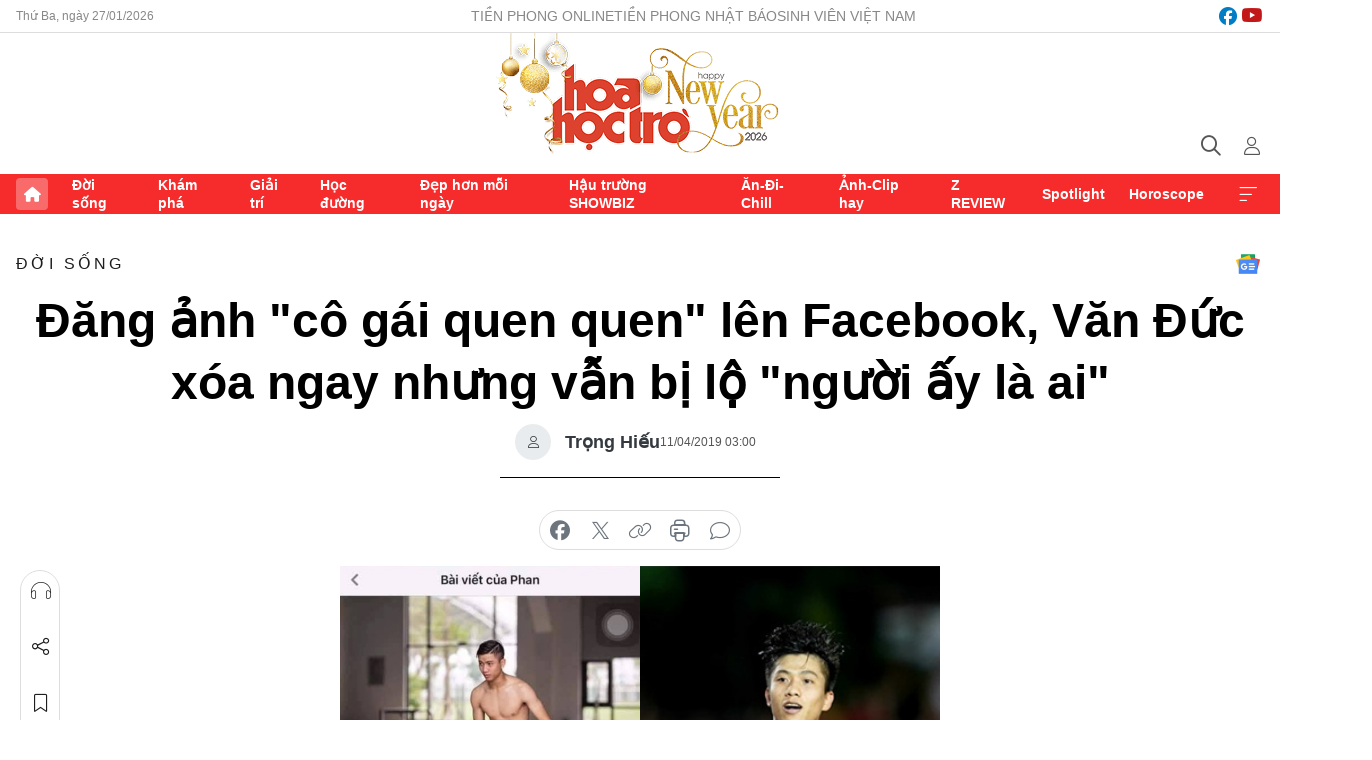

--- FILE ---
content_type: text/html;charset=utf-8
request_url: https://hoahoctro.tienphong.vn/dang-anh-co-gai-quen-quen-len-facebook-van-duc-xoa-ngay-nhung-van-bi-lo-nguoi-ay-la-ai-post1209290.tpo
body_size: 15212
content:
<!DOCTYPE html> <html lang="vi" class="hht "> <head> <title>Đăng ảnh "cô gái quen quen" lên Facebook, Văn Đức xóa ngay nhưng vẫn bị lộ "người ấy là ai" | Báo điện tử Tiền Phong</title> <meta name="description" content="Đăng ảnh cô gái này lên trang cá nhân, cầu thủ xóa vội trong tích tắc nhưng vẫn không lọt khỏi mắt của các thánh soi dân mạng."/> <meta name="keywords" content=""/> <meta name="news_keywords" content=""/> <meta http-equiv="Content-Type" content="text/html; charset=utf-8" /> <meta http-equiv="X-UA-Compatible" content="IE=edge"/> <meta http-equiv="refresh" content="1800" /> <meta name="revisit-after" content="1 days" /> <meta name="viewport" content="width=device-width, initial-scale=1"> <meta http-equiv="content-language" content="vi" /> <meta name="format-detection" content="telephone=no"/> <meta name="format-detection" content="address=no"/> <meta name="apple-mobile-web-app-capable" content="yes"> <meta name="apple-mobile-web-app-status-bar-style" content="black"> <meta name="apple-mobile-web-app-title" content="Báo điện tử Tiền Phong"/> <meta name="referrer" content="no-referrer-when-downgrade"/> <link rel="shortcut icon" href="https://cdn.tienphong.vn/assets/web/styles/img/h2t.png" type="image/x-icon" /> <link rel="preconnect" href="https://cdn.tienphong.vn"/> <link rel="dns-prefetch" href="https://cdn.tienphong.vn"/> <link rel="dns-prefetch" href="//www.google-analytics.com" /> <link rel="dns-prefetch" href="//www.googletagmanager.com" /> <link rel="dns-prefetch" href="//stc.za.zaloapp.com" /> <link rel="dns-prefetch" href="//fonts.googleapis.com" /> <script> var cmsConfig = { domainDesktop: 'https://hoahoctro.tienphong.vn', domainMobile: 'https://hoahoctro.tienphong.vn', domainApi: 'https://api.tienphong.vn', domainStatic: 'https://cdn.tienphong.vn', domainLog: 'https://log.tienphong.vn', googleAnalytics: 'G-749R1YGL4H,UA-161062453-1', siteId: 1, pageType: 1, objectId: 1209290, adsZone: 316, allowAds: false, adsLazy: true, antiAdblock: true, }; if (window.location.protocol !== 'https:' && window.location.hostname.indexOf('tienphong.vn') !== -1) { window.location = 'https://' + window.location.hostname + window.location.pathname + window.location.hash; } var USER_AGENT=window.navigator&&window.navigator.userAgent||"",IS_MOBILE=/Android|webOS|iPhone|iPod|BlackBerry|Windows Phone|IEMobile|Mobile Safari|Opera Mini/i.test(USER_AGENT);function setCookie(e,o,i){var n=new Date,i=(n.setTime(n.getTime()+24*i*60*60*1e3),"expires="+n.toUTCString());document.cookie=e+"="+o+"; "+i+";path=/;"}function getCookie(e){var o=document.cookie.indexOf(e+"="),i=o+e.length+1;return!o&&e!==document.cookie.substring(0,e.length)||-1===o?null:(-1===(e=document.cookie.indexOf(";",i))&&(e=document.cookie.length),unescape(document.cookie.substring(i,e)))}; </script> <script> if(USER_AGENT && USER_AGENT.indexOf("facebot") <= 0 && USER_AGENT.indexOf("facebookexternalhit") <= 0) { var query = ''; var hash = ''; if (window.location.search) query = window.location.search; if (window.location.hash) hash = window.location.hash; var canonicalUrl = 'https://hoahoctro.tienphong.vn/dang-anh-co-gai-quen-quen-len-facebook-van-duc-xoa-ngay-nhung-van-bi-lo-nguoi-ay-la-ai-post1209290.tpo' + query + hash ; var curUrl = decodeURIComponent(window.location.href); if(!location.port && canonicalUrl.startsWith("http") && curUrl != canonicalUrl){ window.location.replace(canonicalUrl); } } </script> <meta property="fb:app_id" content="398178286982123"/> <meta property="fb:pages" content="102790913161840"/> <meta name="author" content="Báo điện tử Tiền Phong" /> <meta name="copyright" content="Copyright © 2026 by Báo điện tử Tiền Phong" /> <meta name="RATING" content="GENERAL" /> <meta name="GENERATOR" content="Báo điện tử Tiền Phong" /> <meta content="Báo điện tử Tiền Phong" itemprop="sourceOrganization" name="source"/> <meta content="news" itemprop="genre" name="medium"/> <meta name="robots" content="noarchive, max-image-preview:large, index, follow" /> <meta name="GOOGLEBOT" content="noarchive, max-image-preview:large, index, follow" /> <link rel="canonical" href="https://hoahoctro.tienphong.vn/dang-anh-co-gai-quen-quen-len-facebook-van-duc-xoa-ngay-nhung-van-bi-lo-nguoi-ay-la-ai-post1209290.tpo" /> <meta property="og:site_name" content="Báo điện tử Tiền Phong"/> <meta property="og:rich_attachment" content="true"/> <meta property="og:type" content="article"/> <meta property="og:url" content="https://hoahoctro.tienphong.vn/dang-anh-co-gai-quen-quen-len-facebook-van-duc-xoa-ngay-nhung-van-bi-lo-nguoi-ay-la-ai-post1209290.tpo"/> <meta property="og:image" content="https://cdn.tienphong.vn/images/bdfc554ea35983ad68a96e0050b6e2cbdb15317a8b54f9c4a4f1b3a82c737ff749b811951748cce55e732e0537aced300a35be8544536a509e63c29517c4fe0f554bb5b89110efa3153c5b025fb6dd7d/5caeadf437d4d-collage-600x450.png.webp"/> <meta property="og:image:width" content="1200"/> <meta property="og:image:height" content="630"/> <meta property="og:title" content="Đăng ảnh &#34;cô gái quen quen&#34; lên Facebook, Văn Đức xóa ngay nhưng vẫn bị lộ &#34;người ấy là ai&#34;"/> <meta property="og:description" content="Đăng ảnh cô gái này lên trang cá nhân, cầu thủ xóa vội trong tích tắc nhưng vẫn không lọt khỏi mắt của các thánh soi dân mạng."/> <meta name="twitter:card" value="summary"/> <meta name="twitter:url" content="https://hoahoctro.tienphong.vn/dang-anh-co-gai-quen-quen-len-facebook-van-duc-xoa-ngay-nhung-van-bi-lo-nguoi-ay-la-ai-post1209290.tpo"/> <meta name="twitter:title" content="Đăng ảnh &#34;cô gái quen quen&#34; lên Facebook, Văn Đức xóa ngay nhưng vẫn bị lộ &#34;người ấy là ai&#34;"/> <meta name="twitter:description" content="Đăng ảnh cô gái này lên trang cá nhân, cầu thủ xóa vội trong tích tắc nhưng vẫn không lọt khỏi mắt của các thánh soi dân mạng."/> <meta name="twitter:image" content="https://cdn.tienphong.vn/images/bdfc554ea35983ad68a96e0050b6e2cbdb15317a8b54f9c4a4f1b3a82c737ff749b811951748cce55e732e0537aced300a35be8544536a509e63c29517c4fe0f554bb5b89110efa3153c5b025fb6dd7d/5caeadf437d4d-collage-600x450.png.webp"/> <meta name="twitter:site" content="@Báo điện tử Tiền Phong"/> <meta name="twitter:creator" content="@Báo điện tử Tiền Phong"/> <meta property="article:publisher" content="https://www.facebook.com/www.tienphong.vn/" /> <meta property="article:tag" content=""/> <meta property="article:section" content="Hoa học trò,Đời sống" /> <meta property="article:published_time" content="2019-04-11T10:00:00+0700"/> <meta property="article:modified_time" content="2019-04-17T16:04:40+0700"/> <script type="application/ld+json"> { "@context" : "https://schema.org", "@type" : "WebSite", "name": "Báo điện tử Tiền Phong", "url": "https://hoahoctro.tienphong.vn", "alternateName" : "Hoa học trò, chuyên trang của Báo điện tử Tiền Phong", "potentialAction": { "@type": "SearchAction", "target": { "@type": "EntryPoint", "urlTemplate": "https://hoahoctro.tienphong.vn/search/?q={search_term_string}" }, "query-input": "required name=search_term_string" } } </script> <script type="application/ld+json"> { "@context":"http://schema.org", "@type":"BreadcrumbList", "itemListElement":[ { "@type":"ListItem", "position":1, "item":{ "@id":"https://hoahoctro.tienphong.vn/hht-doi-song/", "name":"Đời sống" } } ] } </script> <script type="application/ld+json"> { "@context": "http://schema.org", "@type": "NewsArticle", "mainEntityOfPage":{ "@type":"WebPage", "@id":"https://hoahoctro.tienphong.vn/dang-anh-co-gai-quen-quen-len-facebook-van-duc-xoa-ngay-nhung-van-bi-lo-nguoi-ay-la-ai-post1209290.tpo" }, "headline": "Đăng ảnh &quot;cô gái quen quen&quot; lên Facebook, Văn Đức xóa ngay nhưng vẫn bị lộ &quot;người ấy là ai&quot;", "description": "Đăng ảnh cô gái này lên trang cá nhân, cầu thủ xóa vội trong tích tắc nhưng vẫn không lọt khỏi mắt của các thánh soi dân mạng.", "image": { "@type": "ImageObject", "url": "https://cdn.tienphong.vn/images/bdfc554ea35983ad68a96e0050b6e2cbdb15317a8b54f9c4a4f1b3a82c737ff749b811951748cce55e732e0537aced300a35be8544536a509e63c29517c4fe0f554bb5b89110efa3153c5b025fb6dd7d/5caeadf437d4d-collage-600x450.png.webp", "width" : 1200, "height" : 675 }, "datePublished": "2019-04-11T10:00:00+0700", "dateModified": "2019-04-17T16:04:40+0700", "author": { "@type": "Person", "name": "Trọng Hiếu" }, "publisher": { "@type": "Organization", "name": "Báo điện tử Tiền Phong", "logo": { "@type": "ImageObject", "url": "https://cdn.tienphong.vn/assets/web/styles/img/tienphong-logo-2025.png" } } } </script> <link rel="preload" href="https://cdn.tienphong.vn/assets/web/styles/css/main.min-1.0.73.css" as="style"> <link rel="preload" href="https://cdn.tienphong.vn/assets/web/js/main.min-1.0.43.js" as="script"> <link rel="preload" href="https://common.mcms.one/assets/js/web/story.min-0.0.9.js" as="script"> <link rel="preload" href="https://cdn.tienphong.vn/assets/web/js/detail.min-1.0.19.js" as="script"> <link id="cms-style" rel="stylesheet" href="https://cdn.tienphong.vn/assets/web/styles/css/main.min-1.0.73.css"> <style>i.ic-live { background: url(http://cdn.tienphong.vn/assets/web/styles/img/liveicon-min.png) center 2px no-repeat; display: inline-block!important; background-size: contain; height: 24px; width: 48px;
} .ic-live::before { content: "";
} .rss-page li { list-style: square; margin-left: 30px;
} .rss-page li a { color: var(--primary);
} .rss-page ul ul { margin-bottom: inherit;
} .rss-page li li { list-style: circle;
} .hht .mega-menu .expand-wrapper .relate-website .tpo, .hht .mega-menu .relate-website-megamenu .tpo, .svvn .mega-menu .expand-wrapper .relate-website .tpo, .svvn .mega-menu .relate-website-megamenu .tpo { height: 30px;
} .hht .basic-box-13 .left .story:first-child .story__thumb img, .hht .basic-box-13 .right .story:first-child .story__thumb img { width: 670px;
} .hht #sdaWeb_SdaTop { padding-bottom: 20px;
}</style> <script type="text/javascript"> var _metaOgUrl = 'https://hoahoctro.tienphong.vn/dang-anh-co-gai-quen-quen-len-facebook-van-duc-xoa-ngay-nhung-van-bi-lo-nguoi-ay-la-ai-post1209290.tpo'; var page_title = document.title; var tracked_url = window.location.pathname + window.location.search + window.location.hash; var cate_path = 'hht-doi-song'; if (cate_path.length > 0) { tracked_url = "/" + cate_path + tracked_url; } </script> <script async="" src="https://www.googletagmanager.com/gtag/js?id=G-749R1YGL4H"></script> <script> window.dataLayer = window.dataLayer || []; function gtag(){dataLayer.push(arguments);} gtag('js', new Date()); gtag('config', 'G-749R1YGL4H', {page_path: tracked_url}); gtag('config', 'UA-161062453-1', {page_path: tracked_url}); </script> <script>window.dataLayer = window.dataLayer || [];dataLayer.push({'pageCategory': '/hht\-doi\-song'});</script> <script> window.dataLayer = window.dataLayer || []; dataLayer.push({ 'event': 'Pageview', 'articleId': '1209290', 'articleTitle': 'Đăng ảnh "cô gái quen quen" lên Facebook, Văn Đức xóa ngay nhưng vẫn bị lộ "người ấy là ai"', 'articleCategory': 'Hoa học trò,Đời sống', 'articleAlowAds': false, 'articleAuthor': 'Trọng Hiếu', 'articleType': 'detail', 'articlePublishDate': '2019-04-11T10:00:00+0700', 'articleThumbnail': 'https://cdn.tienphong.vn/images/bdfc554ea35983ad68a96e0050b6e2cbdb15317a8b54f9c4a4f1b3a82c737ff749b811951748cce55e732e0537aced300a35be8544536a509e63c29517c4fe0f554bb5b89110efa3153c5b025fb6dd7d/5caeadf437d4d-collage-600x450.png.webp', 'articleShortUrl': 'https://hoahoctro.tienphong.vn/dang-anh-co-gai-quen-quen-len-facebook-van-duc-xoa-ngay-nhung-van-bi-lo-nguoi-ay-la-ai-post1209290.tpo', 'articleFullUrl': 'https://hoahoctro.tienphong.vn/dang-anh-co-gai-quen-quen-len-facebook-van-duc-xoa-ngay-nhung-van-bi-lo-nguoi-ay-la-ai-post1209290.tpo', }); </script> <script> window.dataLayer = window.dataLayer || []; dataLayer.push({'articleAuthor': 'Trọng Hiếu', 'articleAuthorID': '0'}); </script> <script type='text/javascript'> gtag('event', 'article_page',{ 'articleId': '1209290', 'articleTitle': 'Đăng ảnh "cô gái quen quen" lên Facebook, Văn Đức xóa ngay nhưng vẫn bị lộ "người ấy là ai"', 'articleCategory': 'Hoa học trò,Đời sống', 'articleAlowAds': false, 'articleAuthor': 'Trọng Hiếu', 'articleType': 'detail', 'articlePublishDate': '2019-04-11T10:00:00+0700', 'articleThumbnail': 'https://cdn.tienphong.vn/images/bdfc554ea35983ad68a96e0050b6e2cbdb15317a8b54f9c4a4f1b3a82c737ff749b811951748cce55e732e0537aced300a35be8544536a509e63c29517c4fe0f554bb5b89110efa3153c5b025fb6dd7d/5caeadf437d4d-collage-600x450.png.webp', 'articleShortUrl': 'https://hoahoctro.tienphong.vn/dang-anh-co-gai-quen-quen-len-facebook-van-duc-xoa-ngay-nhung-van-bi-lo-nguoi-ay-la-ai-post1209290.tpo', 'articleFullUrl': 'https://hoahoctro.tienphong.vn/dang-anh-co-gai-quen-quen-len-facebook-van-duc-xoa-ngay-nhung-van-bi-lo-nguoi-ay-la-ai-post1209290.tpo', }); </script> </head> <body class=" detail-page "> <div id="sdaWeb_SdaMasthead" class="rennab banner-top" data-platform="1" data-position="Web_SdaMasthead" style="display:none"> </div> <header class="site-header"> <div class="top-wrapper"> <div class="container"> <span class="time" id="today"></span> <div class="relate-website"> <a href="https://tienphong.vn" class="website tpo" target="_blank" rel="nofollow" title="Tiền Phong Online">Tiền Phong Online</a> <a href="https://tienphong.vn/nhat-bao/" class="website tpo" title="Tiền Phong Nhật báo" target="_blank" rel="nofollow">Tiền Phong Nhật báo</a> <a href="https://svvn.tienphong.vn" class="website svvn" target="_blank" rel="nofollow" title="Sinh viên Việt Nam">Sinh viên Việt Nam</a> </div> <div class="lang-social"> <div class="social"> <a href="https://www.facebook.com/hoahoctro.vn" target="_blank" rel="nofollow" title="facebook"> <i class="ic-facebook"></i> </a> <a href="https://www.youtube.com/channel/UCtalnZVcscFoCo4lrpa37CA" target="_blank" rel="nofollow" title="youtube"> <i class="ic-youtube"></i> </a> </div> </div> </div> </div> <div class="main-wrapper"> <div class="container"> <h3><a class="logo" href="/" title="Báo điện tử Tiền Phong">Báo điện tử Tiền Phong</a></h3> <div class="search-wrapper"> <span class="ic-search"></span> <div class="search-form"> <input class="form-control txtsearch" placeholder="Tìm kiếm"> <i class="ic-close"></i> </div> </div> <div class="user" id="userprofile"> <span class="ic-user"></span> </div> </div> </div> <div class="navigation-wrapper"> <div class="container"> <ul class="menu"> <li><a href="/" class="home" title="Trang chủ">Trang chủ</a></li> <li> <a class="text" href="https://hoahoctro.tienphong.vn/hht-doi-song/" title="Đời sống">Đời sống</a> </li> <li> <a class="text" href="https://hoahoctro.tienphong.vn/hht-kham-pha/" title="Khám phá">Khám phá</a> </li> <li> <a class="text" href="https://hoahoctro.tienphong.vn/hht-giai-tri/" title="Giải trí">Giải trí</a> </li> <li> <a class="text" href="https://hoahoctro.tienphong.vn/hht-hoc-duong/" title="Học đường">Học đường</a> </li> <li> <a class="text" href="https://hoahoctro.tienphong.vn/hht-dep-hon-moi-ngay/" title="Đẹp hơn mỗi ngày">Đẹp hơn mỗi ngày</a> </li> <li> <a class="text" href="https://hoahoctro.tienphong.vn/hht-hau-truong-showbiz/" title="Hậu trường SHOWBIZ">Hậu trường SHOWBIZ</a> </li> <li> <a class="text" href="https://hoahoctro.tienphong.vn/hht-an-di-chill/" title="Ăn-Đi-Chill">Ăn-Đi-Chill</a> </li> <li> <a class="text" href="https://hoahoctro.tienphong.vn/hht-anh-clip-hay/" title="Ảnh-Clip hay">Ảnh-Clip hay</a> </li> <li> <a class="text" href="https://hoahoctro.tienphong.vn/z-review/" title="Z REVIEW">Z REVIEW</a> </li> <li> <a class="text" href="https://hoahoctro.tienphong.vn/hht-spotlight/" title="Spotlight">Spotlight</a> </li> <li> <a class="text" href="https://hoahoctro.tienphong.vn/hht-horoscope/" title="Horoscope">Horoscope</a> </li> <li><a href="javascript:void(0);" class="expansion" title="Xem thêm">Xem thêm</a></li> </ul> <div class="mega-menu"> <div class="container"> <div class="menu-wrapper"> <div class="wrapper"> <span class="label">Chuyên mục</span> <div class="item"> <a class="title" href="https://hoahoctro.tienphong.vn/hht-doi-song/" title="Đời sống">Đời sống</a> </div> <div class="item"> <a class="title" href="https://hoahoctro.tienphong.vn/hht-kham-pha/" title="Khám phá">Khám phá</a> </div> <div class="item"> <a class="title" href="https://hoahoctro.tienphong.vn/hht-giai-tri/" title="Giải trí">Giải trí</a> </div> <div class="item"> <a class="title" href="https://hoahoctro.tienphong.vn/hht-hoc-duong/" title="Học đường">Học đường</a> </div> <div class="item"> <a class="title" href="https://hoahoctro.tienphong.vn/hht-dep-hon-moi-ngay/" title="Đẹp hơn mỗi ngày">Đẹp hơn mỗi ngày</a> </div> <div class="item"> <a class="title" href="https://hoahoctro.tienphong.vn/hht-hau-truong-showbiz/" title="Hậu trường SHOWBIZ">Hậu trường SHOWBIZ</a> </div> <div class="item"> <a class="title" href="https://hoahoctro.tienphong.vn/hht-an-di-chill/" title="Ăn-Đi-Chill">Ăn-Đi-Chill</a> </div> <div class="item"> <a class="title" href="https://hoahoctro.tienphong.vn/hht-anh-clip-hay/" title="Ảnh-Clip hay">Ảnh-Clip hay</a> </div> <div class="item"> <a class="title" href="https://hoahoctro.tienphong.vn/z-review/" title="Z REVIEW">Z REVIEW</a> </div> <div class="item"> <a class="title" href="https://hoahoctro.tienphong.vn/hht-spotlight/" title="Spotlight">Spotlight</a> </div> <div class="item"> <a class="title" href="https://hoahoctro.tienphong.vn/hht-dung-bo-lo/" title="Đừng bỏ lỡ!">Đừng bỏ lỡ!</a> </div> <div class="item"> <a class="title" href="https://hoahoctro.tienphong.vn/hht-horoscope/" title="Horoscope">Horoscope</a> </div> <div class="item"> <a class="title" href="https://hoahoctro.tienphong.vn/hht-suoi-am-trai-tim/" title="Sưởi ấm trái tim">Sưởi ấm trái tim</a> </div> <div class="item"> <a class="title" href="https://hoahoctro.tienphong.vn/hht-cong-dan-so/" title="Công dân số">Công dân số</a> </div> <div class="item"> <a class="title" href="https://hoahoctro.tienphong.vn/hht-cam-nang-teen/" title="Cẩm nang teen">Cẩm nang teen</a> </div> <div class="item"> <a class="title" href="https://hoahoctro.tienphong.vn/hht-ket-noi-hoa-hoc-tro/" title="Kết nối Hoa Học Trò">Kết nối Hoa Học Trò</a> </div> </div> </div> <div class="expand-wrapper"> <div class="relate-website"> <span class="title">Các trang khác</span> <a href="https://tienphong.vn" class="website tpo" target="_blank" rel="nofollow" title="Tiền Phong Online">Tiền Phong Online</a> <a href="https://svvn.tienphong.vn" class="website svvn" target="_blank" rel="nofollow" title="Sinh viên Việt Nam">Sinh viên Việt Nam</a> </div> <div class="wrapper"> <span class="title">Liên hệ quảng cáo</span> <span class="text"> <i class="ic-phone"></i> <a href="tel:+84909559988">0909559988</a> </span> <span class="text"> <i class="ic-mail"></i> <a href="mailto:booking@baotienphong.com.vn">booking@baotienphong.com.vn</a> </span> </div> <div class="wrapper"> <span class="title">Tòa soạn</span> <span class="text"> <i class="ic-location"></i> <address>15 Hồ Xuân Hương, Hà Nội</address> </span> <span class="text"> <i class="ic-phone"></i> <a href="tel:+842439431250">024.39431250</a> </span> </div> <div class="wrapper"> <span class="title">Đặt mua báo in</span> <span class="text"> <i class="ic-phone"></i> <a href="tel:+842439439664">(024)39439664</a> </span> <span class="text"> <i class="ic-phone"></i> <a href="tel:+84908988666">0908988666</a> </span> </div> <div class="wrapper"> <a href="/ban-doc-lam-bao.tpo" class="send" title="Bạn đọc làm báo"><i class="ic-send"></i>Bạn đọc làm báo</a> <a href="#" class="companion" title="Đồng hành cùng Tiền phong">Đồng hành cùng Tiền phong</a> </div> <div class="link"> <a href="/toa-soan.tpo" class="text" title="Giới thiệu<">Giới thiệu</a> <a href="/nhat-bao/" class="text" title="Nhật báo">Nhật báo</a> <a href="/topics.html" class="text" title="Sự kiện">Sự kiện</a> <a href="/quang-cao.tpo" class="text" title="Quảng cáo">Quảng cáo</a> </div> <div class="top-social"> <a href="javascript:void(0);" class="title" title="Theo dõi Báo Tiền phong trên">Theo dõi Báo Tiền phong trên</a> <a href="https://www.facebook.com/www.tienphong.vn/" class="facebook" target="_blank" rel="nofollow">fb</a> <a href="https://www.youtube.com/@baotienphong" class="youtube" target="_blank" rel="nofollow">yt</a> <a href="https://www.tiktok.com/@baotienphong.official" class="tiktok" target="_blank" rel="nofollow">tt</a> <a href="https://zalo.me/783607375436573981" class="zalo" target="_blank" rel="nofollow">zl</a> <a href="https://news.google.com/publications/CAAiEF9pVTo7tHQ-AT_ZBUo_100qFAgKIhBfaVU6O7R0PgE_2QVKP9dN?hl=vi&gl=VN&ceid=VN:vi" class="google" target="_blank" rel="nofollow">gg</a> </div> </div> </div> </div> </div> </div> </header> <div class="site-body"> <div id="sdaWeb_SdaBackground" class="rennab " data-platform="1" data-position="Web_SdaBackground" style="display:none"> </div> <div class="container"> <div id="sdaWeb_SdaArticeTop" class="rennab " data-platform="1" data-position="Web_SdaArticeTop" style="display:none"> </div> <div class="article"> <div class="breadcrumb breadcrumb-detail"> <h2 class="main"> <a href="https://hoahoctro.tienphong.vn/hht-doi-song/" title="Đời sống" class="active">Đời sống</a> </h2> </div> <a href="https://news.google.com/publications/CAAiEF9pVTo7tHQ-AT_ZBUo_100qFAgKIhBfaVU6O7R0PgE_2QVKP9dN?hl=vi&gl=VN&ceid=VN:vi" class="img-ggnews" target="_blank" title="Google News">Google News</a> <div class="article__header"> <h1 class="article__title cms-title"> Đăng ảnh "cô gái quen quen" lên Facebook, Văn Đức xóa ngay nhưng vẫn bị lộ "người ấy là ai" </h1> <div class="article__meta"> <div class="wrap-author"> <div class="author"> <span class="thumb"> </span> Trọng Hiếu </div> </div> <time class="time" datetime="2019-04-11T10:00:00+0700" data-time="1554951600" data-friendly="false">11/04/2019 10:00</time> <meta class="cms-date" itemprop="datePublished" content="2019-04-11T10:00:00+0700"> </div> </div> <div class="features article__social"> <a href="#tts" title="Nghe"> <i class="ic-hear"></i>Nghe </a> <a href="javascript:void(0);" class="item" title="Chia sẻ" data-href="https://hoahoctro.tienphong.vn/dang-anh-co-gai-quen-quen-len-facebook-van-duc-xoa-ngay-nhung-van-bi-lo-nguoi-ay-la-ai-post1209290.tpo" data-rel="facebook"> <i class="ic-share"></i>Chia sẻ </a> <a href="javascript:void(0);" class="sendbookmark hidden" onclick="ME.sendBookmark(this, 1209290);" data-id="1209290" title="Lưu bài viết"> <i class="ic-bookmark"></i>Lưu tin </a> <a href="#comment1209290" title="Bình luận"> <i class="ic-feedback"></i>Bình luận </a> <a href="https://hoahoctro.tienphong.vn/hht-doi-song/" title="Trở về"> <i class="ic-leftLong"></i>Trở về </a> </div> <div class="audio-social"> <div class="social article__social"> <a href="javascript:void(0);" class="item fb" data-href="https://hoahoctro.tienphong.vn/dang-anh-co-gai-quen-quen-len-facebook-van-duc-xoa-ngay-nhung-van-bi-lo-nguoi-ay-la-ai-post1209290.tpo" data-rel="facebook" title="Facebook"> <i class="ic-facebook"></i>chia sẻ </a> <a href="javascript:void(0);" class="item twitterX" data-href="https://hoahoctro.tienphong.vn/dang-anh-co-gai-quen-quen-len-facebook-van-duc-xoa-ngay-nhung-van-bi-lo-nguoi-ay-la-ai-post1209290.tpo" data-rel="twitter" title="Twitter"> <i class="ic-twitterX"></i>chia sẻ </a> <a href="javascript:void(0);" class="item link" data-href="https://hoahoctro.tienphong.vn/dang-anh-co-gai-quen-quen-len-facebook-van-duc-xoa-ngay-nhung-van-bi-lo-nguoi-ay-la-ai-post1209290.tpo" data-rel="copy" title="Copy link"> <i class="ic-link"></i>copy link </a> <a href="javascript:void(0);" class="printer sendprint" title="In bài viết"> <i class="ic-printer"></i>in báo </a> <a href="#comment1209290" class="comment" title="Bình luận"> <i class="ic-feedback"></i>bình luận </a> </div> </div> <figure class="article__avatar "> <img class="cms-photo" src="https://cdn.tienphong.vn/images/c584fb042c0bfe767be7947fef0eb29ae864afd6237ea364a5eee6082ae0537470868c08c407ce9d935135b60a8175d68a124860e5b058c36b2efe28d010808a/5caeadf437d4d-collage-600x450.png" alt="Đăng ảnh &#34;cô gái quen quen&#34; lên Facebook, Văn Đức xóa ngay nhưng vẫn bị lộ &#34;người ấy là ai&#34;" cms-photo-caption="Đăng ảnh &#34;cô gái quen quen&#34; lên Facebook, Văn Đức xóa ngay nhưng vẫn bị lộ &#34;người ấy là ai&#34;"/> </figure> <div id="sdaWeb_SdaArticleAfterAvatar" class="rennab " data-platform="1" data-position="Web_SdaArticleAfterAvatar" style="display:none"> </div> <div class="article__sapo cms-desc"> HHTO - Đăng ảnh cô gái này lên trang cá nhân, cầu thủ xóa vội trong tích tắc nhưng vẫn không lọt khỏi mắt của các thánh soi dân mạng.
</div> <div id="sdaWeb_SdaArticleAfterSapo" class="rennab " data-platform="1" data-position="Web_SdaArticleAfterSapo" style="display:none"> </div> <div class="article__body zce-content-body cms-body" itemprop="articleBody"> <p>Hàng loạt cầu thủ của đội tuyển Việt Nam như <strong>Duy Mạnh</strong>, <strong>Tiến Dũng</strong>, <strong>Đình Trọng</strong> đã công khai chuyện tình yêu với bạn gái trên mạng xã hội. Ngược lại, một trong những "cực phẩm" của đội tuyển, cầu thủ <strong>Văn Đức</strong> vẫn vô cùng kín tiếng trong chuyện tình cảm, anh thường xuyên né tránh câu hỏi của báo chí khi được hỏi về người trong mộng.</p>
<figure> <img src="[data-uri]" alt="Văn Đức nằm trong top các cầu thủ kín tiếng chuyện tình cảm." class="lazyload cms-photo" data-large-src="https://cdn.tienphong.vn/images/f2e13314a4b37118c8db0736b61981eb6ac4a1b0e5db7352dfc8406859e272eb0468bcd70ae9c763158e607870829da3dc1f15602191b171d87b37f98634f938/5caead5e310db-211508dl00413tucu.jpg" data-src="https://cdn.tienphong.vn/images/82d82846f0198d148dc4ddbf372056046ac4a1b0e5db7352dfc8406859e272eb0468bcd70ae9c763158e607870829da3dc1f15602191b171d87b37f98634f938/5caead5e310db-211508dl00413tucu.jpg" title="Văn Đức nằm trong top các cầu thủ kín tiếng chuyện tình cảm."> <figcaption> <strong>Văn Đức</strong> nằm trong top các cầu thủ kín tiếng chuyện tình cảm. </figcaption>
</figure>
<figure> <img src="[data-uri]" alt="Đây chính là hình ảnh mà anh chàng phải xóa vội sau khi đăng." class="lazyload cms-photo" data-large-src="https://cdn.tienphong.vn/images/[base64]/5caead5f2728b-211440567491586337047637183706158661555442417664n1554901440339367572441.jpg" data-src="https://cdn.tienphong.vn/images/[base64]/5caead5f2728b-211440567491586337047637183706158661555442417664n1554901440339367572441.jpg" title="Đây chính là hình ảnh mà anh chàng phải xóa vội sau khi đăng."> <figcaption> Đây chính là hình ảnh mà anh chàng phải xóa vội sau khi đăng. </figcaption>
</figure>
<p>Ngoài ra, mẹ của anh cũng từng phát biểu về tin đồn tình cảm của con trai rằng: "Đó chỉ là tin đồn. <strong>Đức</strong> đã có người yêu đâu, bạn cùng quê nên hay chơi với nhau. Chuyện yêu đương thì bố mẹ không cấm cản, chỉ mong con chọn được người ngoan hiền. Mới 22 tuổi, <strong>Đức</strong> phải tập trung cho sự nghiệp".</p>
<figure> <img src="[data-uri]" alt="Không khó để nhận ra cô gái trong ảnh Văn Đức đăng tải là Nguyễn Ngọc Nữ - top 10 Hoa hậu Hoàn vũ Việt Nam 2017." class="lazyload cms-photo" data-large-src="https://cdn.tienphong.vn/images/f2e13314a4b37118c8db0736b61981eb2ca29717657b7ef370e8752cee4d8e0a4e4cb2993223e0b9bd0e4dd40bd57cb6341ee1f2930f461c095a18737350d4573318f0bafb8a85aff7d30db4e140aaee/5caead6131c3b-2116101495643103977711822123.jpg" data-src="https://cdn.tienphong.vn/images/82d82846f0198d148dc4ddbf372056042ca29717657b7ef370e8752cee4d8e0a4e4cb2993223e0b9bd0e4dd40bd57cb6341ee1f2930f461c095a18737350d4573318f0bafb8a85aff7d30db4e140aaee/5caead6131c3b-2116101495643103977711822123.jpg" title="Không khó để nhận ra cô gái trong ảnh Văn Đức đăng tải là Nguyễn Ngọc Nữ - top 10 Hoa hậu Hoàn vũ Việt Nam 2017."> <figcaption> Không khó để nhận ra cô gái trong ảnh Văn Đức đăng tải là Nguyễn Ngọc Nữ - top 10 Hoa hậu Hoàn vũ&nbsp;Việt Nam&nbsp;2017. </figcaption>
</figure>
<p>Thế nhưng mới đây, fan ruột anh chàng bất ngờ phát hiện chàng cầu thủ điển trai post hình "một cô gái quen quen" lên trang cá nhân cùng với tấm ảnh của mình. Đăng chưa được bao lâu, <strong>Văn Đức</strong> xóa vội bức ảnh này thế nhưng trước khi anh kịp làm hành động ấy, dân mạng đã kịp lưu lại "bằng chứng".</p>
<p>Không khó để nhận ra cô gái trong bức ảnh mà <strong>Văn Đức</strong> chia sẻ là <strong>Nguyễn Ngọc Nữ</strong> - người từng lọt vào top 10 Hoa hậu Hoàn vũ Việt Nam 2017. Và chính Ngọc Nữ cũng là người vướng tin đồn tình cảm với nam cầu thủ đội tuyển Việt Nam bấy lâu nay.</p>
<figure class="picture"> <img src="[data-uri]" alt="" class="lazyload cms-photo" data-large-src="https://cdn.tienphong.vn/images/[base64]/5caead67227d4-211703photo415456313070516484342521554902586411339573699.jpg" data-src="https://cdn.tienphong.vn/images/[base64]/5caead67227d4-211703photo415456313070516484342521554902586411339573699.jpg">
</figure>
<figure> <img src="[data-uri]" alt="Những hình ảnh rò rỉ của cặp đôi trước đó." class="lazyload cms-photo" data-large-src="https://cdn.tienphong.vn/images/[base64]/5caead66195ec-21170318a4df7f008ac44aa494f902fa15e308154512923028615376238451554901553049168160510.jpg" data-src="https://cdn.tienphong.vn/images/[base64]/5caead66195ec-21170318a4df7f008ac44aa494f902fa15e308154512923028615376238451554901553049168160510.jpg" title="Những hình ảnh rò rỉ của cặp đôi trước đó."> <figcaption> Những hình ảnh rò rỉ của cặp đôi trước đó. </figcaption>
</figure>
<p>Được xem là cặp "trai xinh - gái đẹp" được fan tác hợp nhưng cả hai vẫn cực kì kín tiếng chuyện tình cảm. Phía <strong>Ngọc Nữ</strong> sau một số ồn ào hiện đã ngừng chủ động đăng tải các thông tin liên quan. Còn <strong>Văn Đức</strong>, động thái mới nhất của anh lập tức gây chú ý.</p>
<p>Với việc úp mở, đăng rồi xóa, dân mạng không thể không hoài nghi về mối quan hệ của cặp đôi này.</p> <div id="sdaWeb_SdaArticleAfterBody" class="rennab " data-platform="1" data-position="Web_SdaArticleAfterBody" style="display:none"> </div> </div> <div class="article-footer"> <div class="article__author"> <span class="name">Trọng Hiếu</span> </div> <div id="sdaWeb_SdaArticleAfterTag" class="rennab " data-platform="1" data-position="Web_SdaArticleAfterTag" style="display:none"> </div> <div class="wrap-comment" id="comment1209290" data-id="1209290" data-type="20"></div> <div id="sdaWeb_SdaArticleAfterComment" class="rennab " data-platform="1" data-position="Web_SdaArticleAfterComment" style="display:none"> </div> </div> </div> <div class="col size-300"> <div class="main-col content-col"> <div id="sdaWeb_SdaArticleAfterBody1" class="rennab " data-platform="1" data-position="Web_SdaArticleAfterBody1" style="display:none"> </div> <div id="sdaWeb_SdaArticleAfterBody2" class="rennab " data-platform="1" data-position="Web_SdaArticleAfterBody2" style="display:none"> </div> <div class="basic-box-9"> <h3 class="box-heading"> <a href="https://hoahoctro.tienphong.vn/hht-doi-song/" title="Đời sống" class="title"> Cùng chuyên mục </a> </h3> <div class="box-content content-list" data-source="hht-recommendation-316"> <article class="story" data-id="1815950"> <figure class="story__thumb"> <a class="cms-link" href="https://hoahoctro.tienphong.vn/loat-hoat-dong-y-nghia-huong-ung-tuan-le-sinh-vien-tphcm-tien-theo-co-dang-post1815950.tpo" title="Loạt hoạt động ý nghĩa hưởng ứng Tuần lễ &#34;Sinh viên TP.HCM tiến theo cờ Đảng&#34;"> <img class="lazyload" src="[data-uri]" data-src="https://cdn.tienphong.vn/images/699f410bbdcc0255c515603e38ef71a8112879c9d6f2e1c1edb4a204a4b9aed49864468d8604c691d48c5d508401179dc01069918120673ab18ae982b96c42beb613cee1a51240c64bd16026b9956cbf8d3480d4c7308488cfb40cacf7e65f98/617654283-1225397293057054-5062811316630388568-n.jpg.webp" data-srcset="https://cdn.tienphong.vn/images/699f410bbdcc0255c515603e38ef71a8112879c9d6f2e1c1edb4a204a4b9aed49864468d8604c691d48c5d508401179dc01069918120673ab18ae982b96c42beb613cee1a51240c64bd16026b9956cbf8d3480d4c7308488cfb40cacf7e65f98/617654283-1225397293057054-5062811316630388568-n.jpg.webp 1x, https://cdn.tienphong.vn/images/02978ca539f5a95c8bf50351ed9ba09d112879c9d6f2e1c1edb4a204a4b9aed49864468d8604c691d48c5d508401179dc01069918120673ab18ae982b96c42beb613cee1a51240c64bd16026b9956cbf8d3480d4c7308488cfb40cacf7e65f98/617654283-1225397293057054-5062811316630388568-n.jpg.webp 2x" alt="Loạt hoạt động ý nghĩa hưởng ứng Tuần lễ &#34;Sinh viên TP.HCM tiến theo cờ Đảng&#34;"> <noscript><img src="https://cdn.tienphong.vn/images/699f410bbdcc0255c515603e38ef71a8112879c9d6f2e1c1edb4a204a4b9aed49864468d8604c691d48c5d508401179dc01069918120673ab18ae982b96c42beb613cee1a51240c64bd16026b9956cbf8d3480d4c7308488cfb40cacf7e65f98/617654283-1225397293057054-5062811316630388568-n.jpg.webp" srcset="https://cdn.tienphong.vn/images/699f410bbdcc0255c515603e38ef71a8112879c9d6f2e1c1edb4a204a4b9aed49864468d8604c691d48c5d508401179dc01069918120673ab18ae982b96c42beb613cee1a51240c64bd16026b9956cbf8d3480d4c7308488cfb40cacf7e65f98/617654283-1225397293057054-5062811316630388568-n.jpg.webp 1x, https://cdn.tienphong.vn/images/02978ca539f5a95c8bf50351ed9ba09d112879c9d6f2e1c1edb4a204a4b9aed49864468d8604c691d48c5d508401179dc01069918120673ab18ae982b96c42beb613cee1a51240c64bd16026b9956cbf8d3480d4c7308488cfb40cacf7e65f98/617654283-1225397293057054-5062811316630388568-n.jpg.webp 2x" alt="Loạt hoạt động ý nghĩa hưởng ứng Tuần lễ &#34;Sinh viên TP.HCM tiến theo cờ Đảng&#34;" class="image-fallback"></noscript> </a> </figure> <h2 class="story__heading" data-tracking="1815950"> <a class="cms-link " href="https://hoahoctro.tienphong.vn/loat-hoat-dong-y-nghia-huong-ung-tuan-le-sinh-vien-tphcm-tien-theo-co-dang-post1815950.tpo" title="Loạt hoạt động ý nghĩa hưởng ứng Tuần lễ &#34;Sinh viên TP.HCM tiến theo cờ Đảng&#34;"> Loạt hoạt động ý nghĩa hưởng ứng Tuần lễ "Sinh viên TP.HCM tiến theo cờ Đảng" </a> </h2> </article> <article class="story" data-id="1815854"> <figure class="story__thumb"> <a class="cms-link" href="https://hoahoctro.tienphong.vn/thu-mon-cao-van-binh-duoc-fan-chao-don-o-que-nha-sap-hoa-qua-cua-me-tro-nen-tap-nap-post1815854.tpo" title="Thủ môn Cao Văn Bình được fan chào đón ở quê nhà, sạp hoa quả của mẹ trở nên tấp nập"> <img class="lazyload" src="[data-uri]" data-src="https://cdn.tienphong.vn/images/c05f96606db088cd3a74f1f32edfefb547f28c815c214ee210a6786945ce8a536ed62f46de5f0f205d68293d48aa2754885f2b2b50fe63510c54a579cd3d9996/collage-4172.png.webp" data-srcset="https://cdn.tienphong.vn/images/c05f96606db088cd3a74f1f32edfefb547f28c815c214ee210a6786945ce8a536ed62f46de5f0f205d68293d48aa2754885f2b2b50fe63510c54a579cd3d9996/collage-4172.png.webp 1x, https://cdn.tienphong.vn/images/3912ba2a56e023adb9d47fe748278d9247f28c815c214ee210a6786945ce8a536ed62f46de5f0f205d68293d48aa2754885f2b2b50fe63510c54a579cd3d9996/collage-4172.png.webp 2x" alt="Thủ môn Cao Văn Bình được fan chào đón ở quê nhà, sạp hoa quả của mẹ trở nên tấp nập"> <noscript><img src="https://cdn.tienphong.vn/images/c05f96606db088cd3a74f1f32edfefb547f28c815c214ee210a6786945ce8a536ed62f46de5f0f205d68293d48aa2754885f2b2b50fe63510c54a579cd3d9996/collage-4172.png.webp" srcset="https://cdn.tienphong.vn/images/c05f96606db088cd3a74f1f32edfefb547f28c815c214ee210a6786945ce8a536ed62f46de5f0f205d68293d48aa2754885f2b2b50fe63510c54a579cd3d9996/collage-4172.png.webp 1x, https://cdn.tienphong.vn/images/3912ba2a56e023adb9d47fe748278d9247f28c815c214ee210a6786945ce8a536ed62f46de5f0f205d68293d48aa2754885f2b2b50fe63510c54a579cd3d9996/collage-4172.png.webp 2x" alt="Thủ môn Cao Văn Bình được fan chào đón ở quê nhà, sạp hoa quả của mẹ trở nên tấp nập" class="image-fallback"></noscript> </a> </figure> <h2 class="story__heading" data-tracking="1815854"> <a class="cms-link " href="https://hoahoctro.tienphong.vn/thu-mon-cao-van-binh-duoc-fan-chao-don-o-que-nha-sap-hoa-qua-cua-me-tro-nen-tap-nap-post1815854.tpo" title="Thủ môn Cao Văn Bình được fan chào đón ở quê nhà, sạp hoa quả của mẹ trở nên tấp nập"> Thủ môn Cao Văn Bình được fan chào đón ở quê nhà, sạp hoa quả của mẹ trở nên tấp nập </a> </h2> </article> <article class="story" data-id="1815818"> <figure class="story__thumb"> <a class="cms-link" href="https://hoahoctro.tienphong.vn/xuat-hien-tin-don-mien-bac-don-ret-dam-vao-tet-am-lich-co-quan-khi-tuong-noi-gi-post1815818.tpo" title="Xuất hiện tin đồn miền Bắc đón rét đậm vào Tết Âm lịch, cơ quan khí tượng nói gì?"> <img class="lazyload" src="[data-uri]" data-src="https://cdn.tienphong.vn/images/[base64]/mien-bac-lai-mua-ret-do-kkl-1706314401441458759954-12-0-425-660-crop-17063144259471297760405jpg.jpg.webp" data-srcset="https://cdn.tienphong.vn/images/[base64]/mien-bac-lai-mua-ret-do-kkl-1706314401441458759954-12-0-425-660-crop-17063144259471297760405jpg.jpg.webp 1x, https://cdn.tienphong.vn/images/[base64]/mien-bac-lai-mua-ret-do-kkl-1706314401441458759954-12-0-425-660-crop-17063144259471297760405jpg.jpg.webp 2x" alt="Xuất hiện tin đồn miền Bắc đón rét đậm vào Tết Âm lịch, cơ quan khí tượng nói gì?"> <noscript><img src="https://cdn.tienphong.vn/images/[base64]/mien-bac-lai-mua-ret-do-kkl-1706314401441458759954-12-0-425-660-crop-17063144259471297760405jpg.jpg.webp" srcset="https://cdn.tienphong.vn/images/[base64]/mien-bac-lai-mua-ret-do-kkl-1706314401441458759954-12-0-425-660-crop-17063144259471297760405jpg.jpg.webp 1x, https://cdn.tienphong.vn/images/[base64]/mien-bac-lai-mua-ret-do-kkl-1706314401441458759954-12-0-425-660-crop-17063144259471297760405jpg.jpg.webp 2x" alt="Xuất hiện tin đồn miền Bắc đón rét đậm vào Tết Âm lịch, cơ quan khí tượng nói gì?" class="image-fallback"></noscript> </a> </figure> <h2 class="story__heading" data-tracking="1815818"> <a class="cms-link " href="https://hoahoctro.tienphong.vn/xuat-hien-tin-don-mien-bac-don-ret-dam-vao-tet-am-lich-co-quan-khi-tuong-noi-gi-post1815818.tpo" title="Xuất hiện tin đồn miền Bắc đón rét đậm vào Tết Âm lịch, cơ quan khí tượng nói gì?"> Xuất hiện tin đồn miền Bắc đón rét đậm vào Tết Âm lịch, cơ quan khí tượng nói gì? </a> </h2> </article> <article class="story" data-id="1815722"> <figure class="story__thumb"> <a class="cms-link" href="https://hoahoctro.tienphong.vn/xuan-thien-chu-nhan-3-tam-hcv-sea-games-la-fan-cung-cua-running-man-vietnam-post1815722.tpo" title="Xuân Thiện - chủ nhân 3 tấm HCV SEA Games là &#34;fan cứng&#34; của Running Man Vietnam"> <img class="lazyload" src="[data-uri]" data-src="https://cdn.tienphong.vn/images/ff28d31ae1530f3d58513d3fbdea7eea735f48d61b14cc499256cf19ddc413b910793396b0debb537e5e35dfba347f1b/ava.jpg.webp" data-srcset="https://cdn.tienphong.vn/images/ff28d31ae1530f3d58513d3fbdea7eea735f48d61b14cc499256cf19ddc413b910793396b0debb537e5e35dfba347f1b/ava.jpg.webp 1x, https://cdn.tienphong.vn/images/97b9e81500ed8b67cedc49cfebfd9da0735f48d61b14cc499256cf19ddc413b910793396b0debb537e5e35dfba347f1b/ava.jpg.webp 2x" alt="Xuân Thiện - chủ nhân 3 tấm HCV SEA Games là &#34;fan cứng&#34; của Running Man Vietnam"> <noscript><img src="https://cdn.tienphong.vn/images/ff28d31ae1530f3d58513d3fbdea7eea735f48d61b14cc499256cf19ddc413b910793396b0debb537e5e35dfba347f1b/ava.jpg.webp" srcset="https://cdn.tienphong.vn/images/ff28d31ae1530f3d58513d3fbdea7eea735f48d61b14cc499256cf19ddc413b910793396b0debb537e5e35dfba347f1b/ava.jpg.webp 1x, https://cdn.tienphong.vn/images/97b9e81500ed8b67cedc49cfebfd9da0735f48d61b14cc499256cf19ddc413b910793396b0debb537e5e35dfba347f1b/ava.jpg.webp 2x" alt="Xuân Thiện - chủ nhân 3 tấm HCV SEA Games là &#34;fan cứng&#34; của Running Man Vietnam" class="image-fallback"></noscript> </a> </figure> <h2 class="story__heading" data-tracking="1815722"> <a class="cms-link " href="https://hoahoctro.tienphong.vn/xuan-thien-chu-nhan-3-tam-hcv-sea-games-la-fan-cung-cua-running-man-vietnam-post1815722.tpo" title="Xuân Thiện - chủ nhân 3 tấm HCV SEA Games là &#34;fan cứng&#34; của Running Man Vietnam"> Xuân Thiện - chủ nhân 3 tấm HCV SEA Games là "fan cứng" của Running Man Vietnam </a> </h2> </article> <article class="story" data-id="1815347"> <figure class="story__thumb"> <a class="cms-link" href="https://hoahoctro.tienphong.vn/truong-dai-hoc-kinh-te-luat-lan-toa-suc-tre-hoa-cung-nhip-dap-xuan-binh-ngo-post1815347.tpo" title="Trường Đại học Kinh tế Luật lan tỏa sức trẻ, hòa cùng nhịp đập Xuân Bính Ngọ"> <img class="lazyload" src="[data-uri]" data-src="https://cdn.tienphong.vn/images/b5c14aefa32fa48a8f6bb76791c41b3bc18131ad3d561aad0f987490fb1e6516b1cfd7dc1c37c19c5a103beb644c8abe/uel4.jpg.webp" data-srcset="https://cdn.tienphong.vn/images/b5c14aefa32fa48a8f6bb76791c41b3bc18131ad3d561aad0f987490fb1e6516b1cfd7dc1c37c19c5a103beb644c8abe/uel4.jpg.webp 1x, https://cdn.tienphong.vn/images/95e944d8ae3c23c3240b856c3c23db5ac18131ad3d561aad0f987490fb1e6516b1cfd7dc1c37c19c5a103beb644c8abe/uel4.jpg.webp 2x" alt="Trường Đại học Kinh tế Luật lan tỏa sức trẻ, hòa cùng nhịp đập Xuân Bính Ngọ"> <noscript><img src="https://cdn.tienphong.vn/images/b5c14aefa32fa48a8f6bb76791c41b3bc18131ad3d561aad0f987490fb1e6516b1cfd7dc1c37c19c5a103beb644c8abe/uel4.jpg.webp" srcset="https://cdn.tienphong.vn/images/b5c14aefa32fa48a8f6bb76791c41b3bc18131ad3d561aad0f987490fb1e6516b1cfd7dc1c37c19c5a103beb644c8abe/uel4.jpg.webp 1x, https://cdn.tienphong.vn/images/95e944d8ae3c23c3240b856c3c23db5ac18131ad3d561aad0f987490fb1e6516b1cfd7dc1c37c19c5a103beb644c8abe/uel4.jpg.webp 2x" alt="Trường Đại học Kinh tế Luật lan tỏa sức trẻ, hòa cùng nhịp đập Xuân Bính Ngọ" class="image-fallback"></noscript> </a> </figure> <h2 class="story__heading" data-tracking="1815347"> <a class="cms-link " href="https://hoahoctro.tienphong.vn/truong-dai-hoc-kinh-te-luat-lan-toa-suc-tre-hoa-cung-nhip-dap-xuan-binh-ngo-post1815347.tpo" title="Trường Đại học Kinh tế Luật lan tỏa sức trẻ, hòa cùng nhịp đập Xuân Bính Ngọ"> Trường Đại học Kinh tế Luật lan tỏa sức trẻ, hòa cùng nhịp đập Xuân Bính Ngọ </a> </h2> </article> <article class="story" data-id="1815663"> <figure class="story__thumb"> <a class="cms-link" href="https://hoahoctro.tienphong.vn/bao-han-quoc-ngoi-ca-thu-mon-u23-viet-nam-goi-la-cha-eun-woo-phien-ban-san-co-post1815663.tpo" title="Báo Hàn Quốc ngợi ca thủ môn U23 Việt Nam, gọi là “Cha Eun Woo phiên bản sân cỏ”"> <img class="lazyload" src="[data-uri]" data-src="https://cdn.tienphong.vn/images/c05f96606db088cd3a74f1f32edfefb547f28c815c214ee210a6786945ce8a53e2ce0aaee19a040b99362f9b9e26403b05745bf6a6c78ab0f8d083733f2f2d61/collage.png.webp" data-srcset="https://cdn.tienphong.vn/images/c05f96606db088cd3a74f1f32edfefb547f28c815c214ee210a6786945ce8a53e2ce0aaee19a040b99362f9b9e26403b05745bf6a6c78ab0f8d083733f2f2d61/collage.png.webp 1x, https://cdn.tienphong.vn/images/3912ba2a56e023adb9d47fe748278d9247f28c815c214ee210a6786945ce8a53e2ce0aaee19a040b99362f9b9e26403b05745bf6a6c78ab0f8d083733f2f2d61/collage.png.webp 2x" alt="Báo Hàn Quốc ngợi ca thủ môn U23 Việt Nam, gọi là “Cha Eun Woo phiên bản sân cỏ”"> <noscript><img src="https://cdn.tienphong.vn/images/c05f96606db088cd3a74f1f32edfefb547f28c815c214ee210a6786945ce8a53e2ce0aaee19a040b99362f9b9e26403b05745bf6a6c78ab0f8d083733f2f2d61/collage.png.webp" srcset="https://cdn.tienphong.vn/images/c05f96606db088cd3a74f1f32edfefb547f28c815c214ee210a6786945ce8a53e2ce0aaee19a040b99362f9b9e26403b05745bf6a6c78ab0f8d083733f2f2d61/collage.png.webp 1x, https://cdn.tienphong.vn/images/3912ba2a56e023adb9d47fe748278d9247f28c815c214ee210a6786945ce8a53e2ce0aaee19a040b99362f9b9e26403b05745bf6a6c78ab0f8d083733f2f2d61/collage.png.webp 2x" alt="Báo Hàn Quốc ngợi ca thủ môn U23 Việt Nam, gọi là “Cha Eun Woo phiên bản sân cỏ”" class="image-fallback"></noscript> </a> </figure> <h2 class="story__heading" data-tracking="1815663"> <a class="cms-link " href="https://hoahoctro.tienphong.vn/bao-han-quoc-ngoi-ca-thu-mon-u23-viet-nam-goi-la-cha-eun-woo-phien-ban-san-co-post1815663.tpo" title="Báo Hàn Quốc ngợi ca thủ môn U23 Việt Nam, gọi là “Cha Eun Woo phiên bản sân cỏ”"> Báo Hàn Quốc ngợi ca thủ môn U23 Việt Nam, gọi là “Cha Eun Woo phiên bản sân cỏ” </a> </h2> </article> <article class="story" data-id="1815527"> <figure class="story__thumb"> <a class="cms-link" href="https://hoahoctro.tienphong.vn/tphcm-cac-truong-dai-hoc-to-chuc-le-ra-quan-chien-dich-xuan-tinh-nguyen-2026-post1815527.tpo" title="TP.HCM: Các trường đại học tổ chức lễ ra quân Chiến dịch Xuân tình nguyện 2026"> <img class="lazyload" src="[data-uri]" data-src="https://cdn.tienphong.vn/images/b5c14aefa32fa48a8f6bb76791c41b3bb3022e9a58f448606bf14943989024dc9ba05a08aa5fc6ce2ef6ee6bd4b323182bb1a3d1c2c8d10a63a0db74ccd5bd7fc1a2b89770e7d978f2f4b5e3787a0b25a098859b51e5d608257e908079d0cca3/615926440-1277705414488781-6405831372305223244-n.jpg.webp" data-srcset="https://cdn.tienphong.vn/images/b5c14aefa32fa48a8f6bb76791c41b3bb3022e9a58f448606bf14943989024dc9ba05a08aa5fc6ce2ef6ee6bd4b323182bb1a3d1c2c8d10a63a0db74ccd5bd7fc1a2b89770e7d978f2f4b5e3787a0b25a098859b51e5d608257e908079d0cca3/615926440-1277705414488781-6405831372305223244-n.jpg.webp 1x, https://cdn.tienphong.vn/images/95e944d8ae3c23c3240b856c3c23db5ab3022e9a58f448606bf14943989024dc9ba05a08aa5fc6ce2ef6ee6bd4b323182bb1a3d1c2c8d10a63a0db74ccd5bd7fc1a2b89770e7d978f2f4b5e3787a0b25a098859b51e5d608257e908079d0cca3/615926440-1277705414488781-6405831372305223244-n.jpg.webp 2x" alt="TP.HCM: Các trường đại học tổ chức lễ ra quân Chiến dịch Xuân tình nguyện 2026"> <noscript><img src="https://cdn.tienphong.vn/images/b5c14aefa32fa48a8f6bb76791c41b3bb3022e9a58f448606bf14943989024dc9ba05a08aa5fc6ce2ef6ee6bd4b323182bb1a3d1c2c8d10a63a0db74ccd5bd7fc1a2b89770e7d978f2f4b5e3787a0b25a098859b51e5d608257e908079d0cca3/615926440-1277705414488781-6405831372305223244-n.jpg.webp" srcset="https://cdn.tienphong.vn/images/b5c14aefa32fa48a8f6bb76791c41b3bb3022e9a58f448606bf14943989024dc9ba05a08aa5fc6ce2ef6ee6bd4b323182bb1a3d1c2c8d10a63a0db74ccd5bd7fc1a2b89770e7d978f2f4b5e3787a0b25a098859b51e5d608257e908079d0cca3/615926440-1277705414488781-6405831372305223244-n.jpg.webp 1x, https://cdn.tienphong.vn/images/95e944d8ae3c23c3240b856c3c23db5ab3022e9a58f448606bf14943989024dc9ba05a08aa5fc6ce2ef6ee6bd4b323182bb1a3d1c2c8d10a63a0db74ccd5bd7fc1a2b89770e7d978f2f4b5e3787a0b25a098859b51e5d608257e908079d0cca3/615926440-1277705414488781-6405831372305223244-n.jpg.webp 2x" alt="TP.HCM: Các trường đại học tổ chức lễ ra quân Chiến dịch Xuân tình nguyện 2026" class="image-fallback"></noscript> </a> </figure> <h2 class="story__heading" data-tracking="1815527"> <a class="cms-link " href="https://hoahoctro.tienphong.vn/tphcm-cac-truong-dai-hoc-to-chuc-le-ra-quan-chien-dich-xuan-tinh-nguyen-2026-post1815527.tpo" title="TP.HCM: Các trường đại học tổ chức lễ ra quân Chiến dịch Xuân tình nguyện 2026"> TP.HCM: Các trường đại học tổ chức lễ ra quân Chiến dịch Xuân tình nguyện 2026 </a> </h2> </article> <article class="story" data-id="1814948"> <figure class="story__thumb"> <a class="cms-link" href="https://hoahoctro.tienphong.vn/co-truong-hop-nao-cha-me-giu-ho-tien-li-xi-nhung-khong-tra-nen-bi-phat-chua-post1814948.tpo" title="Có trường hợp nào &#34;cha mẹ giữ hộ tiền lì xì nhưng không trả nên bị phạt&#34; chưa?"> <img class="lazyload" src="[data-uri]" data-src="https://cdn.tienphong.vn/images/[base64]/tienlixicotinhthuethunhapcanha-1761-8611-1672367004jpg.jpg.webp" data-srcset="https://cdn.tienphong.vn/images/[base64]/tienlixicotinhthuethunhapcanha-1761-8611-1672367004jpg.jpg.webp 1x, https://cdn.tienphong.vn/images/[base64]/tienlixicotinhthuethunhapcanha-1761-8611-1672367004jpg.jpg.webp 2x" alt="Có trường hợp nào &#34;cha mẹ giữ hộ tiền lì xì nhưng không trả nên bị phạt&#34; chưa?"> <noscript><img src="https://cdn.tienphong.vn/images/[base64]/tienlixicotinhthuethunhapcanha-1761-8611-1672367004jpg.jpg.webp" srcset="https://cdn.tienphong.vn/images/[base64]/tienlixicotinhthuethunhapcanha-1761-8611-1672367004jpg.jpg.webp 1x, https://cdn.tienphong.vn/images/[base64]/tienlixicotinhthuethunhapcanha-1761-8611-1672367004jpg.jpg.webp 2x" alt="Có trường hợp nào &#34;cha mẹ giữ hộ tiền lì xì nhưng không trả nên bị phạt&#34; chưa?" class="image-fallback"></noscript> </a> </figure> <h2 class="story__heading" data-tracking="1814948"> <a class="cms-link " href="https://hoahoctro.tienphong.vn/co-truong-hop-nao-cha-me-giu-ho-tien-li-xi-nhung-khong-tra-nen-bi-phat-chua-post1814948.tpo" title="Có trường hợp nào &#34;cha mẹ giữ hộ tiền lì xì nhưng không trả nên bị phạt&#34; chưa?"> Có trường hợp nào "cha mẹ giữ hộ tiền lì xì nhưng không trả nên bị phạt" chưa? </a> </h2> </article> <article class="story" data-id="1815416"> <figure class="story__thumb"> <a class="cms-link" href="https://hoahoctro.tienphong.vn/khi-nao-nguoi-ham-mo-duoc-tiep-tuc-xem-cac-chien-binh-sao-vang-thi-dau-cap-dt-quoc-gia-post1815416.tpo" title="Khi nào người hâm mộ được tiếp tục xem các chiến binh Sao Vàng thi đấu cấp ĐT quốc gia?"> <img class="lazyload" src="[data-uri]" data-src="https://cdn.tienphong.vn/images/c05f96606db088cd3a74f1f32edfefb547f28c815c214ee210a6786945ce8a533201213e70b3f0ffe2a6f2050f96fdc1e719fed96f1ea8710a6dd2b19e2e04cc/vff-wm-3.jpg.webp" data-srcset="https://cdn.tienphong.vn/images/c05f96606db088cd3a74f1f32edfefb547f28c815c214ee210a6786945ce8a533201213e70b3f0ffe2a6f2050f96fdc1e719fed96f1ea8710a6dd2b19e2e04cc/vff-wm-3.jpg.webp 1x, https://cdn.tienphong.vn/images/3912ba2a56e023adb9d47fe748278d9247f28c815c214ee210a6786945ce8a533201213e70b3f0ffe2a6f2050f96fdc1e719fed96f1ea8710a6dd2b19e2e04cc/vff-wm-3.jpg.webp 2x" alt="Khi nào người hâm mộ được tiếp tục xem các chiến binh Sao Vàng thi đấu cấp ĐT quốc gia?"> <noscript><img src="https://cdn.tienphong.vn/images/c05f96606db088cd3a74f1f32edfefb547f28c815c214ee210a6786945ce8a533201213e70b3f0ffe2a6f2050f96fdc1e719fed96f1ea8710a6dd2b19e2e04cc/vff-wm-3.jpg.webp" srcset="https://cdn.tienphong.vn/images/c05f96606db088cd3a74f1f32edfefb547f28c815c214ee210a6786945ce8a533201213e70b3f0ffe2a6f2050f96fdc1e719fed96f1ea8710a6dd2b19e2e04cc/vff-wm-3.jpg.webp 1x, https://cdn.tienphong.vn/images/3912ba2a56e023adb9d47fe748278d9247f28c815c214ee210a6786945ce8a533201213e70b3f0ffe2a6f2050f96fdc1e719fed96f1ea8710a6dd2b19e2e04cc/vff-wm-3.jpg.webp 2x" alt="Khi nào người hâm mộ được tiếp tục xem các chiến binh Sao Vàng thi đấu cấp ĐT quốc gia?" class="image-fallback"></noscript> </a> </figure> <h2 class="story__heading" data-tracking="1815416"> <a class="cms-link " href="https://hoahoctro.tienphong.vn/khi-nao-nguoi-ham-mo-duoc-tiep-tuc-xem-cac-chien-binh-sao-vang-thi-dau-cap-dt-quoc-gia-post1815416.tpo" title="Khi nào người hâm mộ được tiếp tục xem các chiến binh Sao Vàng thi đấu cấp ĐT quốc gia?"> Khi nào người hâm mộ được tiếp tục xem các chiến binh Sao Vàng thi đấu cấp ĐT quốc gia? </a> </h2> </article> </div> </div> </div> <div class="sub-col sidebar-right"> </div> </div> <div id="sdaWeb_SdaArticeBottom" class="rennab " data-platform="1" data-position="Web_SdaArticeBottom" style="display:none"> </div> </div> </div> <footer class="site-footer container"> <div class="logo-wrap"> <a href="/" class="logo" title="Hoa học trò">Hoa học trò</a> <ul class="subsite"> <li> <a href="https://tienphong.vn" title="Báo điện tử Tiền Phong" target="_blank" rel="nofollow"><i class="img-tpo"></i></a> </li> <li> <a href="https://svvn.tienphong.vn" title="Sinh viên Việt Nam" target="_blank" rel="nofollow"><i class="img-svvn"></i></a> </li> </ul> </div> <div class="menu-wrap"> <div class="rank-2"> <a href="https://hoahoctro.tienphong.vn/hht-giai-tri/" title="Giải trí">Giải trí</a> <a href="https://hoahoctro.tienphong.vn/hht-doi-song/" title="Đời sống">Đời sống</a> <a href="https://hoahoctro.tienphong.vn/hht-dep-hon-moi-ngay/" title="Đẹp hơn mỗi ngày">Đẹp hơn mỗi ngày</a> <a href="https://hoahoctro.tienphong.vn/hht-an-di-chill/" title="Ăn-Đi-Chill">Ăn-Đi-Chill</a> <a href="https://hoahoctro.tienphong.vn/hht-horoscope/" title="Horoscope">Horoscope</a> <a href="https://hoahoctro.tienphong.vn/hht-suoi-am-trai-tim/" title="Sưởi ấm trái tim">Sưởi ấm trái tim</a> <a href="https://hoahoctro.tienphong.vn/hht-anh-clip-hay/" title="Ảnh-Clip hay">Ảnh-Clip hay</a> <a href="https://hoahoctro.tienphong.vn/hht-cam-nang-teen/" title="Cẩm nang teen">Cẩm nang teen</a> <a href="https://hoahoctro.tienphong.vn/hht-hau-truong-showbiz/" title="Hậu trường SHOWBIZ">Hậu trường SHOWBIZ</a> <a href="https://hoahoctro.tienphong.vn/hht-hoc-duong/" title="Học đường">Học đường</a> <a href="https://hoahoctro.tienphong.vn/hht-cong-dan-so/" title="Công dân số">Công dân số</a> <a href="https://hoahoctro.tienphong.vn/hht-kham-pha/" title="Khám phá">Khám phá</a> <a href="https://hoahoctro.tienphong.vn/hht-ket-noi-hoa-hoc-tro/" title="Kết nối Hoa Học Trò">Kết nối Hoa Học Trò</a> <a href="https://hoahoctro.tienphong.vn/hht-spotlight/" title="Spotlight">Spotlight</a> <a href="https://hoahoctro.tienphong.vn/z-review/" title="Z REVIEW">Z REVIEW</a> </div> </div> <div class="contact-wrap"> <div class="item"> <span class="title"><a href="https://tienphong.vn/toa-soan.tpo">Tòa soạn</a></span> <span class="text"> <i class="ic-location"></i> <address>15 Hồ Xuân Hương, Hà Nội</address> </span> <span class="text"> <i class="ic-phone"></i> <a href="tel:+842439431250">024.39431250</a> </span> </div> <div class="item"> <span class="title"><a href="https://tienphong.vn/quang-cao.tpo">Liên hệ quảng cáo</a></span> <span class="text"> <i class="ic-phone"></i> <a href="tel:+84909559988">0909559988</a> </span> <span class="text"> <i class="ic-mail"></i> <a href="mailto:booking@baotienphong.com.vn">booking@baotienphong.com.vn</a> </span> </div> <div class="item"> <span class="title">Đặt mua báo in</span> <span class="text"> <i class="ic-phone"></i> <a href="tel:+842439439664">(024)39439664</a> </span> <span class="text"> <i class="ic-phone"></i> <a href="tel:+84908988666">0908988666</a> </span> </div> <div class="item"> <span class="title">Theo dõi BÁO TIỀN PHONG trên</span> <div class="text"> <a href="https://www.facebook.com/www.tienphong.vn/" target="_blank" title="facebook" rel="nofollow"> <i class="ic-facebook"></i> </a> <a href="https://www.youtube.com/@baotienphong" target="_blank" title="youtube" rel="nofollow"> <i class="ic-youtube"></i> </a> <a href="https://www.tiktok.com/@baotienphong.official" target="_blank" title="tiktok" rel="nofollow"> <i class="ic-tiktok"></i> </a> <a href="https://zalo.me/783607375436573981" target="_blank" title="zalo" rel="nofollow"> <i class="img-zalo"></i> </a> <a href="https://news.google.com/publications/CAAiEF9pVTo7tHQ-AT_ZBUo_100qFAgKIhBfaVU6O7R0PgE_2QVKP9dN?hl=vi&gl=VN&ceid=VN:vi" target="_blank" title="Google news" rel="nofollow"> <i class="img-ggnews"></i> </a> </div> </div> <div class="item policy"> <span class="title"> <a href="https://tienphong.vn/policy.html">Chính sách bảo mật</a> </span> </div> </div> <div class="copyright-wrap"> <div class="left"> <p class="text">Cơ quan chủ quản: <strong>Trung ương Đoàn TNCS Hồ Chí Minh</strong> </p> <p class="text">Tổng Biên tập: <strong>PHÙNG CÔNG SƯỞNG</strong> </p> <a href="https://tienphong.vn/ban-doc-lam-bao.tpo" class="beInterviewer" title="Bạn đọc làm báo" rel="nofollow"> <i class="ic-send"></i>Bạn đọc làm báo </a> </div> <div class="right"> <p class="text">Giấy phép số <strong>76/GP-BTTTT</strong>, cấp ngày <strong>26/02/2020.</strong> </p> <p class="text">© Bản quyền thuộc báo <strong>Tiền Phong</strong> </p> <p class="text">Cấm sao chép dưới mọi hình thức nếu không có sự chấp thuận bằng văn bản</p> <p class="text">Thiết kế và phát triển bởi <a href="https://hemera.vn/" target="_blank" rel="nofollow"><strong>Hemera Media</strong> <i class="img-hemera"></i></a> </p> </div> </div> </footer> <div class="back-to-top"></div> <script>if(!String.prototype.endsWith){String.prototype.endsWith=function(d){var c=this.length-d.length;return c>=0&&this.lastIndexOf(d)===c}}if(!String.prototype.startsWith){String.prototype.startsWith=function(c,d){d=d||0;return this.indexOf(c,d)===d}}function canUseWebP(){var b=document.createElement("canvas");if(!!(b.getContext&&b.getContext("2d"))){return b.toDataURL("image/webp").indexOf("data:image/webp")==0}return false}function replaceWebPToImage(){if(canUseWebP()){return}var f=document.getElementsByTagName("img");for(i=0;i<f.length;i++){var h=f[i];if(h&&h.src.length>0&&h.src.indexOf("/styles/img")==-1){var e=h.src;var g=h.dataset.src;if(g&&g.length>0&&(g.endsWith(".webp")||g.indexOf(".webp?")>-1)&&e.startsWith("data:image")){h.setAttribute("data-src",g.replace(".webp",""));h.setAttribute("src",g.replace(".webp",""))}else{if((e.endsWith(".webp")||e.indexOf(".webp?")>-1)){h.setAttribute("src",e.replace(".webp",""))}}}}}replaceWebPToImage();</script> <script defer src="https://common.mcms.one/assets/js/web/common.min-0.0.65.js"></script> <script defer src="https://cdn.tienphong.vn/assets/web/js/main.min-1.0.43.js"></script> <script defer src="https://common.mcms.one/assets/js/web/story.min-0.0.9.js"></script> <script defer src="https://cdn.tienphong.vn/assets/web/js/detail.min-1.0.19.js"></script> <div id="sdaWeb_SdaArticleInpage" class="rennab " data-platform="1" data-position="Web_SdaArticleInpage" style="display:none"> </div> <div id="sdaWeb_SdaArticleVideoPreroll" class="rennab " data-platform="1" data-position="Web_SdaArticleVideoPreroll" style="display:none"> </div> <div class="float-ads hidden" id="floating-left" style="z-index: 999; position: fixed; right: 50%; bottom: 0px; margin-right: 600px;"> <div id="sdaWeb_SdaFloatLeft" class="rennab " data-platform="1" data-position="Web_SdaFloatLeft" style="display:none"> </div> </div> <div class="float-ads hidden" id="floating-right" style="z-index:999;position:fixed; left:50%; bottom:0px; margin-left:600px"> <div id="sdaWeb_SdaFloatRight" class="rennab " data-platform="1" data-position="Web_SdaFloatRight" style="display:none"> </div> </div> <div id="sdaWeb_SdaBalloon" class="rennab " data-platform="1" data-position="Web_SdaBalloon" style="display:none"> </div> <script async src="https://sp.zalo.me/plugins/sdk.js"></script> </body> </html>